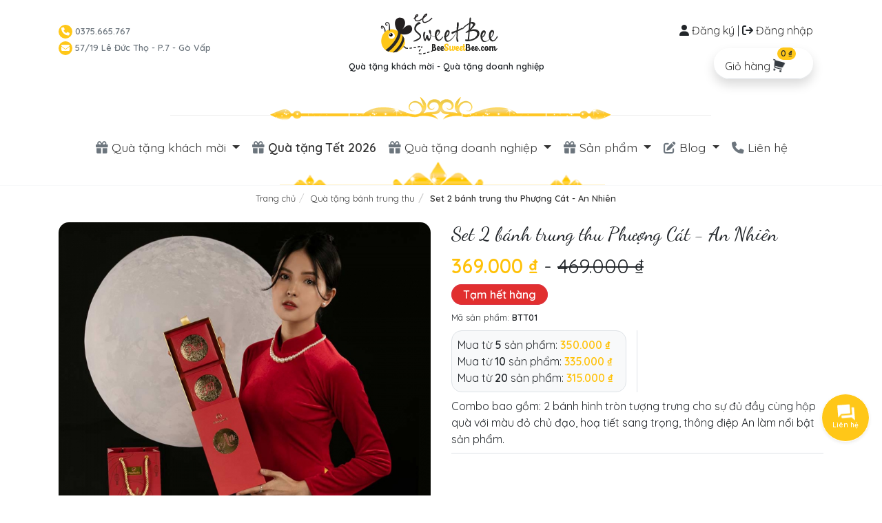

--- FILE ---
content_type: text/html; charset=UTF-8
request_url: https://beesweetbee.com/set-2-banh-trung-thu-phuong-cat-an-nhien-q27.html
body_size: 16491
content:
<!doctype html>
<html>

<head>
    <!-- Required meta tags -->
    <meta charset="UTF-8">
    <meta http-equiv="X-UA-Compatible" content="IE=edge">
    <meta name="viewport" content="width=device-width, initial-scale=1">
    <link type="image/png" href="/img/favicon.png" rel="icon" />
	<meta name='dmca-site-verification' content='VVZ6eVB1UmZ4RlVwMm5EWTZ2eTBldz090' />
    <!--  <meta name="msvalidate.01" content="D83A836552790BAAB8A87BC2EBC15BDC" /> -->
    <!-- Facebook -->
	<meta http-equiv="Content-Security-Policy" content="upgrade-insecure-requests">
            <meta property="og:url" content="https://beesweetbee.com/set-2-banh-trung-thu-phuong-cat-an-nhien-q27.html" />
    	<meta name="p:domain_verify" content="b55f4e9df3ba95335ea7fda89a925818"/>
    <meta property="og:type" content="website" />
    <meta property="og:title" content="Set 2 bánh trung thu Phượng Cát - An Nhiên" />
    <meta property="og:description" content="Combo bao gồm: 2 bánh hình tròn tượng trưng cho sự đủ đầy cùng hộp quà với màu đỏ chủ đạo, hoạ tiết sang trọng, thông điệp An làm nổi bật sản phẩm." />
    <meta property="og:image" content="https://beesweetbee.com/upload/product-img/lg/2022/07/2022-07-578d8f3826b00e4a133ac0a0f22dcf40-16b18ec83287da5075802fc097e31538.jpg" />
    <!-- <meta property="fb:app_id" content="377622952797038" /> -->
    <link rel="preconnect" href="https://fonts.googleapis.com">
    <link rel="preconnect" href="https://fonts.gstatic.com" crossorigin>
    <link href="https://fonts.googleapis.com/css2?family=Dancing+Script&family=Quicksand:wght@400;500;600&display=swap" rel="stylesheet">

    <meta name="csrf-param" content="_csrf-frontend-bsb">
<meta name="csrf-token" content="Cq82qOGNYauQBygm2S3oUBctosreLCYfp2kQdDGJNTA742bku-8OxtxvQWm0QLsHRUH3u6Z6QHH4H1EhCOZ_fw==">
    <title>Set 2 bánh trung thu Phượng Cát - An Nhiên</title>
    <meta name="keywords" content="Set 2 bánh trung thu Phượng Cát - An Nhiên" />
    <meta name="description" content="Combo bao gồm: 2 bánh hình tròn tượng trưng cho sự đủ đầy cùng hộp quà với màu đỏ chủ đạo, hoạ tiết sang trọng, thông điệp An làm nổi bật sản phẩm." />

    <link href="https://beesweetbee.com/set-2-banh-trung-thu-phuong-cat-an-nhien-q27.html" rel="canonical">
<link href="https://cdnjs.cloudflare.com/ajax/libs/animate.css/4.1.1/animate.min.css" rel="stylesheet">
<link href="/assets/css-compress/5035c400f0d14017af7f72a88425abd0.css?v=1769300315" rel="stylesheet">
<script>window.rating_b55ca96c={"showCaption":false,"size":"xs","displayOnly":true,"starCaptions":{"1":"1 sao","2":"2 sao","3":"3 sao","4":"4 sao","5":"5 sao"},"language":"vi","theme":"krajee-svg"};
window.rating_065f38d1={"size":"md","step":1,"showClear":false,"value":null,"showCaption":false,"starCaptions":{"1":"1 sao","2":"2 sao","3":"3 sao","4":"4 sao","5":"5 sao"},"language":"en","theme":"krajee-svg"};</script>	            <!-- Google Tag Manager -->
            <script>(function (w, d, s, l, i) {
                    w[l] = w[l] || [];
                    w[l].push({'gtm.start':
                                new Date().getTime(), event: 'gtm.js'});
                    var f = d.getElementsByTagName(s)[0],
                            j = d.createElement(s), dl = l != 'dataLayer' ? '&l=' + l : '';
                    j.async = true;
                    j.src =
                            'https://www.googletagmanager.com/gtm.js?id=' + i + dl;
                    f.parentNode.insertBefore(j, f);
                })(window, document, 'script', 'dataLayer', 'GTM-MZB5Q95');</script>
            <!-- End Google Tag Manager -->
            </head>

<body>
            <!-- Google Tag Manager (noscript) -->
            <noscript><iframe src="https://www.googletagmanager.com/ns.html?id=GTM-MZB5Q95"
                              height="0" width="0" style="display:none;visibility:hidden"></iframe></noscript>
            <!-- End Google Tag Manager (noscript) -->
						
			
			
			
						
    <div id="wrapper" class="">
        <div class="section general-bg border-2px border-bottom border-light">
    <header class="blog-header py-3 container-lg container-fluid-xs  d-none d-md-block">
        <div class="row">

            <div class="col-md-4 col-sm-5 col-lg-4 col-4 pt-3 d-none d-md-block">
                <a class="text-muted font-weight-bold" href="tel:0375665767">
                    <span class="badge badge-warning badge-pill font-weight-bold p-1">
                        <i class="fa-solid fa-phone text-white"></i>
                    </span>
                    <small class="font-weight-bold">0375.665.767</small><br />
                </a>
                <a class="text-muted" href="#">
                    <span class="badge badge-warning badge-pill font-weight-bold p-1">
                        <i class="fa-solid fa-envelope text-white"></i>
                    </span>
                    <small class="font-weight-bold">57/19 Lê Đức Thọ - P.7 - Gò Vấp</small>
                </a>
            </div>
            <div class="col-sm-12 col-lg-4 col-4 col-md-4 text-center">
                <a href="/"><img width="200" height="67" src="https://beesweetbee.com/img/logo.png" class="img-fluid" /></a><br />
                <p class="pl-3"><small class=" font-weight-bold">Quà tặng khách mời - Quà tặng doanh nghiệp</small>
                </p>
            </div>

            <div class="col-md-4 d-none d-md-block text-right pt-3">
                <div id="cart-shortcut" data-pjax-container="" data-pjax-timeout="1000">  <div class="container mb-0">
     <div class="row">
                      <div class="d-none d-md-block col-md-12 text-right mb-1 position-relative">
                 <i class="fa-solid fa-user"></i>
                 <a href="/user/register" data-pjax="0">Đăng ký</a> |
                 <i class="fa-solid fa-sign-out"></i> <a data-pjax="0" href="/user/security/login">Đăng nhập</a>
             </div>

                  <div class="col-md-12 d-none d-md-block text-right mb-1 mt-4 position-relative">


             <a title="Chi tiết giỏ hàng" data-pjax="0" href="/gio-hang-cua-ban.html" class="rounded-pill border-bottom bg-white shadow pt-3 pb-2 px-3 pull-bs-canvas-right">
                 Giỏ hàng <div class="position-relative d-inline mr-4 text-left">
                     <i class="animate__animated animate__swing animate__infinite fa-solid fa-shopping-cart text-dark"></i>
                     <span class="cart-count badge rounded badge-warning"><b>0 ₫</b></span>
                 </div>

             </a>

         </div>
         </a>
     </div>
 </div></div>

            </div>
        </div>

    </header>
    <div class="container-fluid-sm container-lg">
        <div class="row">
            <div class="col-12 text-center px-0">
                <img width="800" height="38" src="https://beesweetbee.com/img/menu-separator.png" class=" img-fluid d-none d-md-block mx-auto " />
                <img width="476" height="34" src="https://beesweetbee.com/img/m-menu-separator.png" class=" img-fluid d-block d-md-none mx-auto" />
            </div>
        </div>
        <nav class="navbar navbar-expand-md navbar-light pb-0 pt-3 navbar-inverse justify-content-between" id="d-main-navbar">
            <a href="/" class="d-block d-md-none">
                <img width="200" height="67" src="https://beesweetbee.com/img/logo.png" class=" img-fluid " />
            </a>

            <button class="navbar-toggler" type="button" data-toggle="collapse" data-target="#main-navbar-collapse" aria-controls="navbarNavAltMarkup" aria-expanded="false" aria-label="Toggle navigation">
                <span class="navbar-toggler-icon"></span>
            </button>

            <div class="collapse navbar-collapse justify-content-center" id="main-navbar-collapse">
                <div class="dropdown-divider mt-4"></div>
                <ul class="navbar-nav">
            
                    <li class="nav-item dropdown position-static">
                        <a class="nav-link dropdown-toggle pr-2 py-2" href="#" id="navbarDropdown" role="button" data-toggle="dropdown" aria-haspopup="true" aria-expanded="false">
                            <i class="fa-solid fa-gift text-muted"></i> Quà tặng khách mời
                        </a>

                        <div class="dropdown-menu mt-0 w-100 p-3 shadow-sm rounded
                                         border-outline-success" aria-labelledby="navbarDropdown">

                            <div class="row">
								<div class="col-md-4 mb-3">
                                    <a href="/qua-tang-khach-moi-dam-cuoi-qc2.html"><i class="fas fa-caret-right"></i> Quà tặng khách mời đám cưới</a>
                                </div>
                                <div class="col-md-4 mb-3">
                                    <a href="/qua-tang-khach-moi-thoi-noi-qua-tang-khach-moi-sinh-nhat-qc15.html"><i class="fas fa-caret-right"></i> Quà tặng khách mời thôi nôi / sinh nhật</a>
                                </div>
                                <div class="col-md-4 mb-3">
                                    <a href="/qua-tang-khach-moi-hoi-nghi-qc3.html">
                                        <i class="fas fa-caret-right"></i> Quà tặng khách mời hội nghị
                                    </a>
                                </div>
                                <div class="col-md-4 mb-3">
                                    <a href="/qua-tang-khach-moi-nhan-vien-tiec-tat-nien-qc22.html">
                                        <i class="fas fa-caret-right"></i> Quà tặng khách mời tiệc tất niên
                                    </a>
                                </div>
                            </div>
                        </div>

                    </li>

                    <!--<li class="nav-item dropdown position-static">
                        <a class="nav-link dropdown-toggle pr-2 py-2" href="#" id="navbarDropdown" role="button" data-toggle="dropdown" aria-haspopup="true" aria-expanded="false">
                            <i class="fa-solid fa-gift text-muted"></i> Quà tặng dịp lễ
                        </a>

                        <div class="dropdown-menu mt-0 w-100 p-3 shadow-sm rounded
                                         border-outline-success" aria-labelledby="navbarDropdown">

                            <div class="row">
								<div class="col-md-4 mb-3">
                                    <a href="/qua-tang-thay-co-ngay-20-11-qc21.html"><i class="fas fa-caret-right"></i> Quà tặng thầy cô ngày 20/11</a>
                                </div>
                                <div class="col-md-4 mb-3">
                                    <a href="/qua-tang-ngay-phu-nu-viet-nam-20-10-qc20.html"><i class="fas fa-caret-right"></i> Quà tặng ngày Phụ Nữ Việt Nam 20/10</a>
                                </div>
                                <div class="col-md-4 mb-3">
                                    <a href="/qua-tang-ngay-quoc-te-phu-nu-8-3-qc18.html">
                                        <i class="fas fa-caret-right"></i> Quà tặng ngày Quốc Tế Phụ Nữ 8/3
                                    </a>
                                </div>
                                <div class="col-md-4 mb-3">
                                    <a href="https://beesweetbee.com/qua-tang-tet-am-lich-qc19.html">
                                        <i class="fas fa-caret-right"></i> Quà tặng Tết
                                    </a>
                                </div>

                                <div class="col-md-4 mb-3">
                                    <a href="/qua-tang-banh-trung-thu-qc11.html">
                                        <i class="fas fa-caret-right"></i> Quà tặng Trung Thu
                                    </a>
                                </div>

                            </div>
                        </div>

                    </li>-->
					
					
					<li class="nav-item">
                        <a class="nav-link active pr-2 py-2 font-weight-bold" href="https://beesweetbee.com/set-qua-tang-tet.html" role="tab">
                            <i class="fa-solid fa-gift text-muted"></i> Quà tặng Tết 2026
                        </a>
                    </li>
					
					
					
					<li class="nav-item dropdown position-static">
                        <a class="nav-link dropdown-toggle pr-2 py-2" href="#" id="navbarDropdown" role="button" data-toggle="dropdown" aria-haspopup="true" aria-expanded="false">
                            <i class="fa-solid fa-gift text-muted"></i> Quà tặng doanh nghiệp
                        </a>

                        <div class="dropdown-menu mt-0 w-100 p-3 shadow-sm rounded
                                         border-outline-success" aria-labelledby="navbarDropdown">

                            <div class="row">
								<div class="col-md-4 mb-3">
                                    <a href="/giftset-set-qua-tang-doanh-nghiep-qc25.html"><i class="fas fa-caret-right"></i> Giftset - Set quà tặng</a>
                                </div>
                                <div class="col-md-4 mb-3">
                                    <a href="/qua-tang-so-tay-doanh-nghiep-qc26.html"><i class="fas fa-caret-right"></i> Sổ tay</a>
                                </div>
                                <div class="col-md-4 mb-3">
                                    <a href="/qua-tang-ly-coc-giu-nhiet-qc27.html">
                                        <i class="fas fa-caret-right"></i> Ly / Cốc giữ nhiệt
                                    </a>
                                </div>
                                <div class="col-md-4 mb-3">
                                    <a href="/qua-tang-o-du-gap-gon-cho-doanh-nghiep-qc28.html">
                                        <i class="fas fa-caret-right"></i> Ô / Dù gấp gọn
                                    </a>
                                </div>

                                <div class="col-md-4 mb-3">
                                    <a href="/qua-tang-balo-tui-xach-cho-doanh-nghiep-qc29.html">
                                        <i class="fas fa-caret-right"></i> Balo / Túi xách
                                    </a>
                                </div>

                            </div>
                        </div>

                    </li>


                    <li class="nav-item dropdown position-static">
                        <a class="nav-link dropdown-toggle pr-2 py-2" href="#" id="navbarDropdown" role="button" data-toggle="dropdown" aria-haspopup="true" aria-expanded="false">
                            <i class="fa-solid fa-gift text-muted"></i> Sản phẩm
                        </a>

                        <div class="dropdown-menu mt-0 w-100 p-3 shadow-sm rounded
                                         border-outline-success" aria-labelledby="navbarDropdown">

                            <div class="row">
                                <div class="col-md-4 mb-3">
                                    <a href="/qua-tang-mat-ong-qc6.html"><i class="fas fa-caret-right"></i> Quà tặng mật ong</a>
                                </div>
                                <div class="col-md-4 mb-3">
                                    <a href="/qua-tang-tra-hoa-qc7.html">
                                        <i class="fas fa-caret-right"></i> Quà tặng trà hoa
                                    </a>
                                </div>
                                <div class="col-md-4 mb-3">
                                    <a href="/qua-tang-chocolate-qc8.html">
                                        <i class="fas fa-caret-right"></i> Quà tặng chocolate
                                    </a>
                                </div>
                                <div class="col-md-4 mb-3">
                                    <a href="/qua-tang-nen-thom-qc9.html">
                                        <i class="fas fa-caret-right"></i> Quà tặng nến thơm
                                    </a>
                                </div>
                                <div class="col-md-4 mb-3">
                                    <a href="/qua-tang-tui-thom-sap-thom-qc10.html">
                                        <i class="fas fa-caret-right"></i> Quà tặng túi thơm - sáp thơm
                                    </a>
                                </div>
								
								<div class="col-md-4 mb-3">
                                    <a href="/qua-tang-banh-keo-qc14.html">
                                        <i class="fas fa-caret-right"></i> Quà tặng bánh/kẹo
                                    </a>
                                </div>

                                <div class="col-md-4 mb-3">
                                    <a href="/qua-tang-khac-qc13.html">
                                        <i class="fas fa-caret-right"></i> Quà tặng khác
                                    </a>
                                </div>
								
								<div class="col-md-4 mb-3">
                                    <a href="/qua-tang-khac-qc12.html">
                                        <i class="fas fa-caret-right"></i> Quà tặng theo set
                                    </a>
                                </div>

                            </div>
                        </div>

                    </li>
					
					<li class="nav-item dropdown position-static">
                        <a class="nav-link dropdown-toggle pr-2 py-2" href="#" id="navbarDropdown" role="button" data-toggle="dropdown" aria-haspopup="true" aria-expanded="false">
                            <i class="fa-solid fa-edit text-muted"></i> Blog
                        </a>

                        <div class="dropdown-menu mt-0 w-100 p-3 shadow-sm rounded
                                         border-outline-success" aria-labelledby="navbarDropdown">

                            <div class="row">
								<div class="col-md-4 mb-3">
                                    <a href="/qua-tang-khach-moi-dam-cuoi-c2"><i class="fas fa-caret-right"></i> Blog cưới</a>
                                </div>
                                <div class="col-md-4 mb-3">
                                    <a href="/lua-chon-qua-tang-doanh-nghiep-c3"><i class="fas fa-caret-right"></i> Quà tặng doanh nghiệp</a>
                                </div>
                                
                            </div>
                        </div>
                    </li>

                    <li class="nav-item">
                        <a class="nav-link active pr-2 py-2" href="/lien-he-beesweetbee-qua-tang-khach-moi.html" role="tab">
                            <i class="fa-solid fa-phone text-muted"></i> Liên hệ
                        </a>
                    </li>

                </ul>

            </div>
        </nav>
        <div class="row">
            <div class="col-12 text-center px-0">
                <img width="476" height="34" alt="Separator" src="https://beesweetbee.com/img/menu-separator-reverse.png" class=" img-fluid align-bottom" />
            </div>
        </div>
    </div>
</div>        
        <form id="product-add-to-cart-form" action="/set-2-banh-trung-thu-phuong-cat-an-nhien-q27.html" method="post">
<input type="hidden" name="_csrf-frontend-bsb" value="Cq82qOGNYauQBygm2S3oUBctosreLCYfp2kQdDGJNTA742bku-8OxtxvQWm0QLsHRUH3u6Z6QHH4H1EhCOZ_fw==">
<div class="section border-bottom">
    <div class="container mt-2 mb-5 pb-5">
        <div class="row">
            <div class="col-md-12 justify-content-center mb-3">
                                <div class="">
                    <ol class="breadcrumb page-title-breadcrumb-ul pl-0 mb-0  justify-content-center  py-2 rounded-bottom" itemscope itemtype="http://schema.org/BreadcrumbList"><li itemprop="itemListElement" itemscope itemtype="http://schema.org/ListItem"><a href="/" itemprop="item"><span itemprop="name">Trang chủ</span></a><meta itemprop="position" content="1" /></li><li itemprop="itemListElement" itemscope itemtype="http://schema.org/ListItem"><a href="/qua-tang-banh-trung-thu-qc11.html" itemprop="item"><span itemprop="name">Quà tặng bánh trung thu</span></a><meta itemprop="position" content="2" /></li><li itemprop="itemListElement" itemscope itemtype="http://schema.org/ListItem"><a itemprop="item"><span itemprop="name">Set 2 bánh trung thu Phượng Cát - An Nhiên</span></a><meta itemprop="position" content="3" /></li></ol>                </div>
            </div>
            <div class="col-md-6">
                <div id="productCarousel" class="carousel slide sticky-top" data-ride="carousel" data-interval="false">
    <!-- slides -->
    <div class="carousel-inner rounded">
                    <div class="carousel-item active">
                <img width="800" height="800" class="img-fluid" src="https://beesweetbee.com/upload/product-img/md/2022/07/2022-07-578d8f3826b00e4a133ac0a0f22dcf40-16b18ec83287da5075802fc097e31538.jpg" alt="Set 2 bánh trung thu Phượng Cát - An Nhiên" />
            </div>
                                <div class="carousel-item">
                    <img width="700" height="700" class="lazyload img-fluid" data-src="https://beesweetbee.com/upload/product-img/md/2022/07/2022-07-eccbc87e4b5ce2fe28308fd9f2a7baf3-5026e4764056edc0c24499d2bd658ef0.jpg" alt="" />
                </div>
                        <div class="carousel-item">
                    <img width="700" height="700" class="lazyload img-fluid" data-src="https://beesweetbee.com/upload/product-img/md/2022/07/2022-07-a87ff679a2f3e71d9181a67b7542122c-a72e150ad541892bfc901746777fceb6.jpg" alt="" />
                </div>
                        <div class="carousel-item">
                    <img width="700" height="700" class="lazyload img-fluid" data-src="https://beesweetbee.com/upload/product-img/md/2022/07/2022-07-e4da3b7fbbce2345d7772b0674a318d5-a72e150ad541892bfc901746777fceb6.jpg" alt="" />
                </div>
                        <div class="carousel-item">
                    <img width="700" height="700" class="lazyload img-fluid" data-src="https://beesweetbee.com/upload/product-img/md/2022/07/2022-07-1679091c5a880faf6fb5e6087eb1b2dc-e09f816ae385bb58307c51cdc80cef84.jpg" alt="" />
                </div>
                        <div class="carousel-item">
                    <img width="700" height="700" class="lazyload img-fluid" data-src="https://beesweetbee.com/upload/product-img/md/2022/07/2022-07-8f14e45fceea167a5a36dedd4bea2543-e09f816ae385bb58307c51cdc80cef84.jpg" alt="" />
                </div>
        
    </div>
    <ol class="carousel-indicators list-inline">
                    <li class="list-inline-item active">
                <a id="carousel-selector-0" class="selected" data-slide-to="0" data-target="#productCarousel">
                    <img width="100" height="100" class="lazyload img-fluid" data-src="https://beesweetbee.com/upload/product-img/exsm/2022/07/2022-07-578d8f3826b00e4a133ac0a0f22dcf40-16b18ec83287da5075802fc097e31538.jpg" alt="Set 2 bánh trung thu Phượng Cát - An Nhiên" />
                </a>
            </li>
                                <li class="list-inline-item">
                    <a id="carousel-selector-1" data-slide-to="1" data-target="#productCarousel">
                        <img width="100" height="100" class="lazyload img-fluid" data-src="https://beesweetbee.com/upload/product-img/exsm/2022/07/2022-07-eccbc87e4b5ce2fe28308fd9f2a7baf3-5026e4764056edc0c24499d2bd658ef0.jpg" alt="" />
                    </a>
                </li>
                        <li class="list-inline-item">
                    <a id="carousel-selector-2" data-slide-to="2" data-target="#productCarousel">
                        <img width="100" height="100" class="lazyload img-fluid" data-src="https://beesweetbee.com/upload/product-img/exsm/2022/07/2022-07-a87ff679a2f3e71d9181a67b7542122c-a72e150ad541892bfc901746777fceb6.jpg" alt="" />
                    </a>
                </li>
                        <li class="list-inline-item">
                    <a id="carousel-selector-3" data-slide-to="3" data-target="#productCarousel">
                        <img width="100" height="100" class="lazyload img-fluid" data-src="https://beesweetbee.com/upload/product-img/exsm/2022/07/2022-07-e4da3b7fbbce2345d7772b0674a318d5-a72e150ad541892bfc901746777fceb6.jpg" alt="" />
                    </a>
                </li>
                        <li class="list-inline-item">
                    <a id="carousel-selector-4" data-slide-to="4" data-target="#productCarousel">
                        <img width="100" height="100" class="lazyload img-fluid" data-src="https://beesweetbee.com/upload/product-img/exsm/2022/07/2022-07-1679091c5a880faf6fb5e6087eb1b2dc-e09f816ae385bb58307c51cdc80cef84.jpg" alt="" />
                    </a>
                </li>
                        <li class="list-inline-item">
                    <a id="carousel-selector-5" data-slide-to="5" data-target="#productCarousel">
                        <img width="100" height="100" class="lazyload img-fluid" data-src="https://beesweetbee.com/upload/product-img/exsm/2022/07/2022-07-8f14e45fceea167a5a36dedd4bea2543-e09f816ae385bb58307c51cdc80cef84.jpg" alt="" />
                    </a>
                </li>
        
    </ol>
</div>            </div>

            <div class="col-md-6">
                <div class="sticky-top">


                    <h1 class="display-7 sign-font">Set 2 bánh trung thu Phượng Cát - An Nhiên</h1>


                    <p class="display-7 mb-1">
    <span class="font-weight-bold text-warning ">369.000 ₫</span> - <span class="price-old">469.000 ₫</span>
</p>

<p class="my-2"><span class="my-3 bg-danger text-white border rounded-pill border-danger py-1 px-3 font-weight-bold text ">Tạm hết hàng</span></p>
                    <p class="mb-2"><small>Mã sản phẩm: <b>BTT01</b></small></p>


                    <div class="row align-items-center">
                        <div class="col-lg-6 border-right">
                                <div class="p-2 border bg-light rounded">
                    <p class="mb-0">Mua từ <b>5</b> sản phẩm: <span class="font-weight-bold text-warning">
                    350.000 ₫ </span>
            </p>

                    <p class="mb-0">Mua từ <b>10</b> sản phẩm: <span class="font-weight-bold text-warning">
                    335.000 ₫ </span>
            </p>

                    <p class="mb-0">Mua từ <b>20</b> sản phẩm: <span class="font-weight-bold text-warning">
                    315.000 ₫ </span>
            </p>

            </div>
                        </div>
                        <div class="col-lg-6 v-100">
                                                    </div>

                    </div>


                    <p class="border-bottom pb-2 mt-2">Combo bao gồm: 2 bánh hình tròn tượng trưng cho sự đủ đầy cùng hộp quà với màu đỏ chủ đạo, hoạ tiết sang trọng, thông điệp An làm nổi bật sản phẩm.</p>

                                        


                    
                    
                    


                </div>
            </div>


        </div>
    </div>

</div> <!-- product main -->

</form>

<div class="section blog-content">
    <div class="container mt-5 py-5">
        <div class="row">
            <div class="col-lg-8">
                <p class="h2 mb-3 text-left sign-font text-lg">Mô tả</p>
                <div class="blog-content-block">
                    <p dir="ltr">Tết Trung Thu là Tết của thiếu nhi, và cũng là Tết Đoàn Viên. Là ngày mà ai đi xa cũng muốn quay về, tề tựu bên gia đình, uống trà, thưởng bánh, ngắm trăng, ngắm nhìn con cháu nô đùa quanh xóm. Gác lại những bề bộn lo toan, lòng người bình yên, tâm hồn thư thái. “Tết trung thu - Tết của tình thân, nơi mà mọi người sum vầy bên gia đình dưới ánh trăng tròn, bên ấm trà cùng chiếc bánh Trung thu để tỏ lòng hiếu kính với ông bà, cha mẹ. Chính vì lẽ đó, Phượng Cát An Nhiên ra đời với mong muốn giữ được những cảm xúc yêu thương đong đầy trong từng chiếc bánh của mình”</p>

<p dir="ltr">&nbsp;</p>

<p>&nbsp;</p>

<p dir="ltr" style="text-align: center;">Thông điệp <strong>AN</strong> nổi bật&nbsp;</p>

<p dir="ltr" style="text-align: center;">“Xin chúc Người một chữ An</p>

<p dir="ltr" style="text-align: center;">An Nhiên, An Ấm, An Khang, An Lành</p>

<p dir="ltr" style="text-align: center;">Mong đời Người mãi Bình An</p>

<p dir="ltr" style="text-align: center;">Thu qua, thu đến, đời đời Thịnh An.”</p>

<p dir="ltr">&nbsp;</p>

<p dir="ltr">Trao bánh An Nhiên - ấm tình đoàn viên</p>

<p dir="ltr">Lấy cảm hứng từ ánh trăng rực rỡ đêm rằm, set quà tặng Phượng Cát An Nhiên với tone màu đỏ vàng chủ đạo kết hợp cùng hoạ tiết lồng đèn, áng mây, mặt trăng tượng trưng cho sự đẳng cấp và may mắn. Từng chiếc bánh với hình tròn tượng trưng cho sự đủ đầy, nguyên liệu quý hiếm, tốt cho sức khoẻ được tuyển chọn để tạo nên một món quà mang hương vị tuyệt vời, mong muốn gửi gắm thành ý đến người nhận</p>

<p dir="ltr">&nbsp;</p>

<p dir="ltr">&nbsp;</p>

<p dir="ltr">&nbsp;</p>

<div dir="ltr">
<table class="table table-border">
	<tbody>
		<tr>
			<td>
			<p dir="ltr">Tên sản phẩm</p>
			</td>
			<td>
			<p dir="ltr">Thành phần</p>
			</td>
			<td>
			<p dir="ltr">Khối lượng</p>
			</td>
			<td>
			<p dir="ltr">Hạn sử dụng</p>
			</td>
		</tr>
		<tr>
			<td>
			<p dir="ltr"><strong>Thập cẩm Jambon xá xíu thượng hạng</strong></p>

			<p dir="ltr"><strong>(Mixed special Jambon and charsiu with salted egg yolk)</strong></p>

			<p dir="ltr">&nbsp;</p>
			</td>
			<td>
			<p dir="ltr">Jambon (20%), trứng vịt muối (6,5-13%), xá xíu (12%), bột mì (8%), bột nếp (6%), đường tinh luyện, lạp xưởng, trứng gà, mứt gừng, mứt bí, mứt chanh, mứt sen Huế, hạt dưa, hạt điều, mè trắng, mỡ heo, dầu oliu, dầu đậu nành, dầu mè, rượu, ngũ vị hương, muối i-ốt, calcium&nbsp; propionate.</p>
			</td>
			<td>
			<p dir="ltr">150g (1 trứng)</p>
			</td>
			<td>
			<p dir="ltr">45 ngày</p>
			</td>
		</tr>
		<tr>
			<td>
			<p dir="ltr"><strong>Chocolate Cam Navel Đông trùng hạ thảo&nbsp;</strong></p>

			<p dir="ltr"><strong>(Cordyceps ,Chocolate and Navel Orange)</strong></p>
			</td>
			<td>
			<p dir="ltr">Hạt sen tươi (40%), chocolate (12%), Đông trùng hạ thảo thượng hạng (6%), cam&nbsp; Navel Úc (8%), bột mì (8%), bột nếp (6%), dầu thực vật (8%), đường tinh luyện (8%), mạch nha, calcium&nbsp; propionate.</p>
			</td>
			<td>
			<p dir="ltr">150g&nbsp;</p>
			</td>
			<td>
			<p dir="ltr">45 ngày</p>
			</td>
		</tr>
	</tbody>
</table>
</div>

<p>&nbsp;</p>

<p dir="ltr"><strong>Lý do nên chọn bánh trung thu Phượng Cát:</strong></p>

<p dir="ltr">​​✅ Nhân bánh cao cấp thượng hạng với Vi cá mập (Dành cho vua chúa); Yến tươi (sản vật biển quý giá); Đông trùng hạ thảo (Dược liệu quý hiếm) , Saffron Tây Á (Vàng đỏ Tây Á); Trà Xanh matcha (Tinh hoa nhật bản)<br />
​​✅Được phối trộn tỉ mỉ tinh tế từ nghệ nhân bánh Trung thu với hơn 30 năm kinh nghiệm cho vị đậm đà truyền thống theo thời gian.<br />
✅ Bánh tươi mới, ít ngọt có sử dụng đường ăn kiêng isomalt vì sức khỏe người tiêu dùng (Bánh chuẩn tươi, sản xuất nóng hổi theo đơn đặt hàng, không sản xuất sẵn để trữ đông)<br />
✅ Đạt các chứng chỉ ISO 9001:2015, HACCP.<br />
✅ Được phát triển bởi các nhà khoa học Đại Học Nông Lâm.<br />
✅ Sản phẩm được thiết kế hộp với hình dáng cuốn sách đẳng cấp, thể hiện sự tinh tế thay lời tri ân.</p>

<p>&nbsp;</p>

<p dir="ltr"><strong>Lưu ý:</strong></p>

<p dir="ltr">☑️ Bảo quản ở&nbsp; nhiệt độ phòng mát mẻ, tránh ánh nắng mặt trời chiếu trực tiếp vào bánh (tránh hiện tượng sốc nhiệt ở thực phẩm)<br />
☑️ Bánh sau khi mở bao bì nên dùng liền; nếu chưa dùng hết đặt bánh vào trong đế nhựa và bỏ vô bao bì gấp miệng bao bì lại. Tránh để ngoài không khí sẽ làm khô bánh; mất vị tươi ngon<br />
☑️ Khi ship hàng đi xa: “Hàng dễ vỡ, xin nhẹ tay” in trên các thùng bánh</p>

<p dir="ltr">Phượng Cát An Nhiên sẽ giúp bạn bày tỏ lời chúc Trung thu trọn vẹn bình an, để đêm trăng sum vầy thêm hạnh phúc, để bạn thấy an yên và thêm yêu cuộc sống.&nbsp;</p>
                    <hr class="pt-5 mt-5" />
                </div>
                <div style="overflow:hidden;">
                    <div class="px-4 py-4 bg-light rounded border">
                        <div class="row rounded">
                            <div class="col-md-12">
                            <form id="rating-form" action="review/client-submit" method="POST">
<input type="hidden" name="_csrf-frontend-bsb" value="Cq82qOGNYauQBygm2S3oUBctosreLCYfp2kQdDGJNTA742bku-8OxtxvQWm0QLsHRUH3u6Z6QHH4H1EhCOZ_fw==">                                                        <span class="h2 mb-3 text-left sign-font text-lg">
                                Đánh giá:
                            </span>
                            <span class="float-right font-weight"> 
                                <b></b>&#9734; | 0 đánh giá
                                <input type="text" id="w0" class="rating-loading" name="reviewSum" disabled data-krajee-rating="rating_b55ca96c">                            </span>
                            
                            <hr />
                                <div class="row">
                                    <div class="col-md-4">
                                    <div class="form-group field-reviews-rating required">
<label for="reviews-rating">Đánh giá</label>
<input type="text" id="reviews-rating" class="form-control rating-loading" name="Reviews[rating]" aria-required="true" data-krajee-rating="rating_065f38d1">

<div class="invalid-feedback"></div>
</div>                                    
                                    </div>
                                    <div class="col-md-5">
                                        <div class="form-group field-reviews-review">
<label for="reviews-review">Viết đánh giá</label>
<textarea id="reviews-review" class="form-control form-control-sm mb-0" name="Reviews[review]"></textarea>

<div class="invalid-feedback"></div>
</div>                                        
                                    </div> 
                                    <div class="col-md-3">
                                    
                                        <label class="d-none d-md-block" for="">&nbsp;</label>    
                                        <button type="submit" class="btn btn-primary btn-block btn-md text-white" disabled="disabled"  id="review-submit-btn">
                                                    <span id="review-submit-btn-text">Gửi đánh giá</span>
                                                    
                                                    <div class="text-white spinner-border spinner-border-sm d-none" id="review-submit-spinner" role="status">
                                                        <span class="sr-only text-white">Loading...</span>
                                                    </div>
                                                </button>
                                                <span class="text-primary font-italic"><small>(Cần đăng nhập)</small></span>                                                
                                    </div>
                                    <div class="form-group field-reviews-type">

<input type="hidden" id="reviews-type" class="form-control" name="Reviews[type]" value="Product">

<div class="invalid-feedback"></div>
</div>                                    <div class="form-group field-reviews-p_id required">

<input type="hidden" id="reviews-p_id" class="form-control" name="Reviews[p_id]" value="27">

<div class="invalid-feedback"></div>
</div>                                    <div class="form-group field-reviews-id">

<input type="hidden" id="reviews-id" class="form-control" name="Reviews[id]">

<div class="invalid-feedback"></div>
</div>                                    <div class="col-md-12" id="rating-message"></div>
                                    <div class="col-md-12"><hr /></div>
                                </div>
                                </form>                            </div>
                        </div>

                                                                    </div>
                </div>

 
                <div class="product-detail-related-product mt-5">
                    <p class="h2 mb-3 text-left sign-font text-lg">Có thể bạn thích:</p>
                                        <div class="row product-types product-types- mt-3">
                        


                    </div>
                </div>
            </div>
            <div class="col-lg-4">
                <div class="sidebar-block">
                                        <h3 class="sign-font text-center">Quà tặng hot</h3>
                    <img width="190" height="14" data-src="https://beesweetbee.com/img/block-separator.png" class="img-fluid mx-auto mb-2 d-block lazyload">

                                                <div class=" product-hot position-relative mt-5">
                                <div class="border p-4 rounded  border-warning border-2">
                                    <a href="/qua-tang-mat-ong-hu-vuong-55ml-trang-tri-giay-kraft-boc-nap-lo-q7.html"><img data-src="https://beesweetbee.com/upload/product-img/md/2023/12/2023-12-307fc679865e4197b0a1489a685b0a04-dd64d895fbd3e2ceb8480f9f659208c8.jpg" class="img-fluid rounded lazyload" />
                                    </a><div class="product-type-each-separator-wrap-top bg-white p-1">
                                        
											<img width="118" height="26" data-src="https://beesweetbee.com/img/event-shape.png" class="img-fluid lazyload product-types-each-top-separator" />
										
									</div>
                                    <div class="product-type-each-separator-wrap-bot bg-white p-1">
                                        <img width="118" height="26" data-src="https://beesweetbee.com/img/event-shape-1.png" class="img-fluid lazyload product-types-each-top-separator" />
                                    </div>
                                    <h3 class="text-center sign-font mt-3 display-8 product-types-each-title">Quà tặng mật ong hũ vuông 55ml + Trang trí giấy kraft bọc nắp lọ</h3>
                                    <p class="text-center display-8 mb-1">
                                                                                    <span class="font-weight-bold ">27.800 ₫</span> - <span class="price-old">34.000 ₫</span>
                                                                            </p>
                                    <p class="text-center"><a class="btn btn-sm border-2 px-3 rounded border-warning " href="/qua-tang-mat-ong-hu-vuong-55ml-trang-tri-giay-kraft-boc-nap-lo-q7.html">Xem sản phẩm &raquo;</a></p>
                                </div>
                            </div>
                                                <div class=" product-hot position-relative mt-5">
                                <div class="border p-4 rounded  border-warning border-2">
                                    <a href="/qua-tang-nen-tru-thap-q21.html"><img data-src="https://beesweetbee.com/upload/product-img/md/2022/10/2022-10-10287a956ae875616a422bd822ccd3c6-6cae547a4db4c6fd1fa0fc78b98ee1a4.jpg" class="img-fluid rounded lazyload" />
                                    </a><div class="product-type-each-separator-wrap-top bg-white p-1">
                                        
											<img width="118" height="26" data-src="https://beesweetbee.com/img/event-shape.png" class="img-fluid lazyload product-types-each-top-separator" />
										
									</div>
                                    <div class="product-type-each-separator-wrap-bot bg-white p-1">
                                        <img width="118" height="26" data-src="https://beesweetbee.com/img/event-shape-1.png" class="img-fluid lazyload product-types-each-top-separator" />
                                    </div>
                                    <h3 class="text-center sign-font mt-3 display-8 product-types-each-title">Quà tặng nến trụ thấp</h3>
                                    <p class="text-center display-8 mb-1">
                                                                                    <span class="font-weight-bold ">85.000 ₫</span> - <span class="price-old">100.000 ₫</span>
                                                                            </p>
                                    <p class="text-center"><a class="btn btn-sm border-2 px-3 rounded border-warning " href="/qua-tang-nen-tru-thap-q21.html">Xem sản phẩm &raquo;</a></p>
                                </div>
                            </div>
                                                <div class=" product-hot position-relative mt-5">
                                <div class="border p-4 rounded  border-warning border-2">
                                    <a href="/set-qua-tang-bee-2-q32.html"><img data-src="https://beesweetbee.com/upload/product-img/md/2023/12/2023-12-fab41307ad3d8714e825c540e4bbacd8-de9bfc2fe88407a80b9d65118d59ce8c.jpg" class="img-fluid rounded lazyload" />
                                    </a><div class="product-type-each-separator-wrap-top bg-white p-1">
                                        
											<img width="118" height="26" data-src="https://beesweetbee.com/img/event-shape.png" class="img-fluid lazyload product-types-each-top-separator" />
										
									</div>
                                    <div class="product-type-each-separator-wrap-bot bg-white p-1">
                                        <img width="118" height="26" data-src="https://beesweetbee.com/img/event-shape-1.png" class="img-fluid lazyload product-types-each-top-separator" />
                                    </div>
                                    <h3 class="text-center sign-font mt-3 display-8 product-types-each-title">Set quà tặng Bee II</h3>
                                    <p class="text-center display-8 mb-1">
                                                                                    <span class="font-weight-bold ">120.000 ₫</span>
                                                                            </p>
                                    <p class="text-center"><a class="btn btn-sm border-2 px-3 rounded border-warning " href="/set-qua-tang-bee-2-q32.html">Xem sản phẩm &raquo;</a></p>
                                </div>
                            </div>
                                                <div class=" product-hot position-relative mt-5">
                                <div class="border p-4 rounded  border-warning border-2">
                                    <a href="/qua-tang-ly-ruou-mung-knot-tied-in-tenlogo-50ml-q40.html"><img data-src="https://beesweetbee.com/upload/product-img/md/2022/11/2022-11-4bd6512da0fc67d31802b9f0000472fe-85072d4315c93a3675d5c39389feed2e.jpg" class="img-fluid rounded lazyload" />
                                    </a><div class="product-type-each-separator-wrap-top bg-white p-1">
                                        
											<img width="118" height="26" data-src="https://beesweetbee.com/img/event-shape.png" class="img-fluid lazyload product-types-each-top-separator" />
										
									</div>
                                    <div class="product-type-each-separator-wrap-bot bg-white p-1">
                                        <img width="118" height="26" data-src="https://beesweetbee.com/img/event-shape-1.png" class="img-fluid lazyload product-types-each-top-separator" />
                                    </div>
                                    <h3 class="text-center sign-font mt-3 display-8 product-types-each-title">Quà tặng ly rượu mừng Knot Tied in tên/logo 50ml</h3>
                                    <p class="text-center display-8 mb-1">
                                                                                    <span class="font-weight-bold ">38.600 ₫</span> - <span class="price-old">43.000 ₫</span>
                                                                            </p>
                                    <p class="text-center"><a class="btn btn-sm border-2 px-3 rounded border-warning " href="/qua-tang-ly-ruou-mung-knot-tied-in-tenlogo-50ml-q40.html">Xem sản phẩm &raquo;</a></p>
                                </div>
                            </div>
                                                <div class=" product-hot position-relative mt-5">
                                <div class="border p-4 rounded  border-warning border-2">
                                    <a href="/qua-tang-tra-hoa-hong-nut-go-100ml-q50.html"><img data-src="https://beesweetbee.com/upload/product-img/md/2022/12/2022-12-c81e728d9d4c2f636f067f89cc14862c-601b24da254f8843a1a520feedc252db.jpg" class="img-fluid rounded lazyload" />
                                    </a><div class="product-type-each-separator-wrap-top bg-white p-1">
                                        
											<img width="118" height="26" data-src="https://beesweetbee.com/img/event-shape.png" class="img-fluid lazyload product-types-each-top-separator" />
										
									</div>
                                    <div class="product-type-each-separator-wrap-bot bg-white p-1">
                                        <img width="118" height="26" data-src="https://beesweetbee.com/img/event-shape-1.png" class="img-fluid lazyload product-types-each-top-separator" />
                                    </div>
                                    <h3 class="text-center sign-font mt-3 display-8 product-types-each-title">Quà tặng trà hoa hồng nút gỗ 100ml</h3>
                                    <p class="text-center display-8 mb-1">
                                                                                    <span class="font-weight-bold ">36.800 ₫</span> - <span class="price-old">40.000 ₫</span>
                                                                            </p>
                                    <p class="text-center"><a class="btn btn-sm border-2 px-3 rounded border-warning " href="/qua-tang-tra-hoa-hong-nut-go-100ml-q50.html">Xem sản phẩm &raquo;</a></p>
                                </div>
                            </div>
                                                <div class=" product-hot position-relative mt-5">
                                <div class="border p-4 rounded  border-warning border-2">
                                    <a href="/qua-tang-mat-ong-100ml-trang-tri-giay-kraft-boc-nap-lo-que-go-lay-mat-q51.html"><img data-src="https://beesweetbee.com/upload/product-img/md/2022/12/2022-12-c1a15b40de18090bf595b3e0fad0d166-e456c7f89f93ad4efca711007241c063.jpg" class="img-fluid rounded lazyload" />
                                    </a><div class="product-type-each-separator-wrap-top bg-white p-1">
                                        
											<img width="118" height="26" data-src="https://beesweetbee.com/img/event-shape.png" class="img-fluid lazyload product-types-each-top-separator" />
										
									</div>
                                    <div class="product-type-each-separator-wrap-bot bg-white p-1">
                                        <img width="118" height="26" data-src="https://beesweetbee.com/img/event-shape-1.png" class="img-fluid lazyload product-types-each-top-separator" />
                                    </div>
                                    <h3 class="text-center sign-font mt-3 display-8 product-types-each-title">Quà tặng mật ong 100ml + Trang trí giấy kraft bọc nắp lọ + Que gỗ lấy mật</h3>
                                    <p class="text-center display-8 mb-1">
                                                                                    <span class="font-weight-bold ">38.800 ₫</span> - <span class="price-old">45.000 ₫</span>
                                                                            </p>
                                    <p class="text-center"><a class="btn btn-sm border-2 px-3 rounded border-warning " href="/qua-tang-mat-ong-100ml-trang-tri-giay-kraft-boc-nap-lo-que-go-lay-mat-q51.html">Xem sản phẩm &raquo;</a></p>
                                </div>
                            </div>
                                                <div class=" product-hot position-relative mt-5">
                                <div class="border p-4 rounded  border-warning border-2">
                                    <a href="/qua-tang-mat-ong-hu-luc-giac-85ml-trang-tri-boc-nap-lo-tag-cam-on-que-go-lay-mat-q74.html"><img data-src="https://beesweetbee.com/upload/product-img/md/2023/12/2023-12-c26204fb467f6635712481b8e4ad9d0b-5241f83b89b7b484e47208a7f42d6d9a.jpg" class="img-fluid rounded lazyload" />
                                    </a><div class="product-type-each-separator-wrap-top bg-white p-1">
                                        
											<img width="118" height="26" data-src="https://beesweetbee.com/img/event-shape.png" class="img-fluid lazyload product-types-each-top-separator" />
										
									</div>
                                    <div class="product-type-each-separator-wrap-bot bg-white p-1">
                                        <img width="118" height="26" data-src="https://beesweetbee.com/img/event-shape-1.png" class="img-fluid lazyload product-types-each-top-separator" />
                                    </div>
                                    <h3 class="text-center sign-font mt-3 display-8 product-types-each-title">Quà tặng mật ong hũ lục giác 85ml + Trang trí bọc nắp lọ + Tag cám ơn + Que gỗ lấy mật</h3>
                                    <p class="text-center display-8 mb-1">
                                                                                    <span class="font-weight-bold ">36.800 ₫</span> - <span class="price-old">43.000 ₫</span>
                                                                            </p>
                                    <p class="text-center"><a class="btn btn-sm border-2 px-3 rounded border-warning " href="/qua-tang-mat-ong-hu-luc-giac-85ml-trang-tri-boc-nap-lo-tag-cam-on-que-go-lay-mat-q74.html">Xem sản phẩm &raquo;</a></p>
                                </div>
                            </div>
                                                <div class=" product-hot position-relative mt-5">
                                <div class="border p-4 rounded  border-warning border-2">
                                    <a href="/qua-tang-khach-moi-set-sweet-home-2-vien-chocolate-q75.html"><img data-src="https://beesweetbee.com/upload/product-img/md/2023/12/2023-12-381d22655a0017b60c228e8547ece9ce-a3e823fa7ff092eb1fdfa070efb7008e.jpg" class="img-fluid rounded lazyload" />
                                    </a><div class="product-type-each-separator-wrap-top bg-white p-1">
                                        
											<img width="118" height="26" data-src="https://beesweetbee.com/img/event-shape.png" class="img-fluid lazyload product-types-each-top-separator" />
										
									</div>
                                    <div class="product-type-each-separator-wrap-bot bg-white p-1">
                                        <img width="118" height="26" data-src="https://beesweetbee.com/img/event-shape-1.png" class="img-fluid lazyload product-types-each-top-separator" />
                                    </div>
                                    <h3 class="text-center sign-font mt-3 display-8 product-types-each-title">Quà tặng khách mời set Sweet Home 2 viên chocolate </h3>
                                    <p class="text-center display-8 mb-1">
                                                                                    <span class="font-weight-bold ">9.900 ₫</span> - <span class="price-old">12.000 ₫</span>
                                                                            </p>
                                    <p class="text-center"><a class="btn btn-sm border-2 px-3 rounded border-warning " href="/qua-tang-khach-moi-set-sweet-home-2-vien-chocolate-q75.html">Xem sản phẩm &raquo;</a></p>
                                </div>
                            </div>
                                                <div class=" product-hot position-relative mt-5">
                                <div class="border p-4 rounded  border-warning border-2">
                                    <a href="/set-qua-tang-khach-moi-thoi-noi-khach-moi-sinh-nhat-sweetbee-1-q83.html"><img data-src="https://beesweetbee.com/upload/product-img/md/2024/03/2024-03-aa3b9be2c038ac60a58bf4f104c0e1a0-003436db4eda571a812615e12083d75f.jpg" class="img-fluid rounded lazyload" />
                                    </a><div class="product-type-each-separator-wrap-top bg-white p-1">
                                        
											<img width="118" height="26" data-src="https://beesweetbee.com/img/event-shape.png" class="img-fluid lazyload product-types-each-top-separator" />
										
									</div>
                                    <div class="product-type-each-separator-wrap-bot bg-white p-1">
                                        <img width="118" height="26" data-src="https://beesweetbee.com/img/event-shape-1.png" class="img-fluid lazyload product-types-each-top-separator" />
                                    </div>
                                    <h3 class="text-center sign-font mt-3 display-8 product-types-each-title">Set quà tặng khách mời thôi nôi, khách mời sinh nhật SweetBee 1 (2 viên chocolate)</h3>
                                    <p class="text-center display-8 mb-1">
                                                                                    <span class="font-weight-bold ">15.500 ₫</span> - <span class="price-old">16.500 ₫</span>
                                                                            </p>
                                    <p class="text-center"><a class="btn btn-sm border-2 px-3 rounded border-warning " href="/set-qua-tang-khach-moi-thoi-noi-khach-moi-sinh-nhat-sweetbee-1-q83.html">Xem sản phẩm &raquo;</a></p>
                                </div>
                            </div>
                                                <div class=" product-hot position-relative mt-5">
                                <div class="border p-4 rounded  border-warning border-2">
                                    <a href="/qua-tang-khan-gau-vai-cotton-tuy-chon-theu-logo-50x30cm-q138.html"><img data-src="https://beesweetbee.com/upload/product-img/md/2025/06/2025-06-e4b764afd1f4e56473dcfee699c011a0-5f79d883ea7c9cd42f08e5ca169cd281.jpg" class="img-fluid rounded lazyload" />
                                    </a><div class="product-type-each-separator-wrap-top bg-white p-1">
                                        
											<img width="118" height="26" data-src="https://beesweetbee.com/img/event-shape.png" class="img-fluid lazyload product-types-each-top-separator" />
										
									</div>
                                    <div class="product-type-each-separator-wrap-bot bg-white p-1">
                                        <img width="118" height="26" data-src="https://beesweetbee.com/img/event-shape-1.png" class="img-fluid lazyload product-types-each-top-separator" />
                                    </div>
                                    <h3 class="text-center sign-font mt-3 display-8 product-types-each-title">Quà tặng khăn gấu tùy chọn thêu logo nhiều vị trí 50x30cm</h3>
                                    <p class="text-center display-8 mb-1">
                                                                                    <span class="font-weight-bold ">33.000 ₫</span> - <span class="price-old">35.000 ₫</span>
                                                                            </p>
                                    <p class="text-center"><a class="btn btn-sm border-2 px-3 rounded border-warning " href="/qua-tang-khan-gau-vai-cotton-tuy-chon-theu-logo-50x30cm-q138.html">Xem sản phẩm &raquo;</a></p>
                                </div>
                            </div>
                                    </div>
            </div>
        </div>
    </div>
</div><!-- product description -->


<!-- Modal -->
<div class="modal full-modal fade" id="product-options-modal" tabindex="-1" role="dialog" aria-labelledby="exampleModalLabel" aria-hidden="true">
    <div class="modal-dialog" role="document">
        <div class="modal-content">
            <div class="modal-header">
                <h5 class="modal-title" id="product-options-modal-title"></h5>
                <button type="button" class="close" data-dismiss="modal" aria-label="Close">
                    <span aria-hidden="true">&times;</span>
                </button>
            </div>
            <div class="modal-body">
                <div id="pjax-product-options" data-pjax-container="" data-pjax-push-state data-pjax-timeout="1000">

                </div>            </div>
            <div class="modal-footer text-center fixed-bottom bg-white justify-content-start">
                <button type="button" data-dismiss="modal" class="btn btn-primary">Xác nhận</button>
            </div>
        </div>
    </div>
</div>


<div class="modal fade" id="modal-gift" tabindex="-1" role="dialog">
    <div class="modal-dialog modal-lg" role="document">
        <div class="modal-content">
            <div class="modal-header">
                <h5 class="modal-title sign-font display-7">Quà tặng HOT tại BeeSweetBee</h5>
                <button type="button" class="close" data-dismiss="modal" aria-label="Close">
                    <span aria-hidden="true">&times;</span>
                </button>
            </div>
            <div class="modal-body">
                            </div>
            <div class="modal-footer">
                <button type="button" class="btn btn-secondary" data-dismiss="modal">Đóng</button>
            </div>
        </div>
    </div>
</div>



<script type="application/ld+json">{"@context":"https://schema.org","@type":"Product","name":"Set 2 bánh trung thu Phượng Cát - An Nhiên","image":"https://beesweetbee.com/upload/product-img/lg/2022/07/2022-07-578d8f3826b00e4a133ac0a0f22dcf40-16b18ec83287da5075802fc097e31538.jpg","description":"Set 2 bánh trung thu Phượng Cát - An Nhiên","brand":"BeeSweetBee - Quà tặng Khách mời - Doanh nghiệp - Sự kiện","sku":"*=> GTIN","gtin8":"Global Trade Item Number","offers":{"@type":"AggregateOffer","offerCount":1,"priceCurrency":"VND","url":"/set-2-banh-trung-thu-phuong-cat-an-nhien-q27.html","lowPrice":369000,"highPrice":469000,"availability":"InStock"},"aggregateRating":{"@type":"AggregateRating","ratingValue":5,"bestRating":5,"worstRating":1,"ratingCount":1,"reviewCount":1}}</script>
        <div class="text-center px-0 mt-5 border-bottom border-warning">
    <img width="476" height="34" data-src="/img/menu-separator-reverse.png" class="img-fluid align-bottom lazyload" />
</div>
<footer class="py-5 bg-light general-bg">
    <div class="container">
        <div class="row">
            <div class="col-sm-6 col-lg-4 mb-4">
                <a href="#"><img data-src="https://beesweetbee.com/img/logo.png" class="lazyload img-fluid" width="200" height="67" /></a><br />
                <p>BeeSweetBee.com - Cung cấp các sản phẩm <b>quà tặng khách mời đám cưới</b>, <b>khách mời
                        hội
                        nghị</b>,
                    <b>quà tặng cho nhân viên</b> ý nghĩa và sang trọng sẽ là sự lựa chọn tuyệt vời cho bạn.
                </p>
                <hr />
                <a target="_blank" title="Facebook BeeSweetBee" class="mr-2" href="https://facebook.com/QuaTangBeeSweetBee"><i class="fa-3x text-warning fa-brands fa-facebook"></i></a>

                <a target="_blank" title="Youtube BeeSweetBee" class="mr-2" href="https://www.youtube.com/channel/UCvj98YA1DMFk7zeuDs-5U9Q"><i class="fa-3x text-warning fa-brands fa-youtube"></i></a>
                
				<a target="_blank" title="Pinterest BeeSweetBee" class="mr-2" href="https://www.pinterest.com/beesweetbee/"><i class="fa-3x text-warning fa-brands fa-pinterest"></i></a>
				
				<a target="_blank" title="Instagram BeeSweetBee" class="mr-2" href="https://www.instagram.com/cskh.beesweetbee/"><i class="fa-3x text-warning fa-brands fa-instagram"></i></a>
				<!-- <a title="Instagram BeeSweetBee" class="mr-2" href="#"><i class="fa-3x text-warning fa-brands fa-instagram"></i></a>
                <a title="Twitter BeeSweetBee" class="mr-2" href="#"><i class="fa-3x text-warning fa-brands fa-twitter"></i></a> -->
                <hr />
				<iframe src="https://www.google.com/maps/embed?pb=!1m18!1m12!1m3!1d2330.0913398387092!2d106.68133777185709!3d10.831892979764376!2m3!1f0!2f0!3f0!3m2!1i1024!2i768!4f13.1!3m3!1m2!1s0x317527945afc9a3b%3A0x352df15838861e6e!2zQmVlU3dlZXRCZWUgLSBRdcOgIHThurduZyBLaMOhY2ggTeG7nWksIFPhu7EgS2nhu4duLCBEb2FuaCBOZ2hp4buHcA!5e0!3m2!1sen!2s!4v1699345325978!5m2!1sen!2s" width="100%" height="400" style="border:0;" allowfullscreen="" loading="lazy" referrerpolicy="no-referrer-when-downgrade"></iframe>
            </div>

            <div class="col-sm-6 col-lg-4 mb-4">
                <h4 class="sign-font">
                    Quà tặng BeeSweetBee <small><i class="fa-solid fa-gifts"></i></small>
                </h4>

                <div><ul class="list-unstyled widget-category py-2 px-0 font-weight-bold rounded ">
<li class="mt-2 li-parent">
<a class=" " href="/qua-tang-khach-moi-qc1.html">&blacktriangleright; Quà tặng khách mời</a>
<ul class="px-4 font-weight-normal">
<li class="mt-2 font-0dot9">
<a class=" " href="/qua-tang-khach-moi-dam-cuoi-qc2.html">Quà tặng khách mời đám cưới</a>
</li>
<li class="mt-2 font-0dot9">
<a class=" " href="/qua-tang-khach-moi-hoi-nghi-qc3.html">Quà tặng khách mời hội nghị</a>
</li>
<li class="mt-2 font-0dot9">
<a class=" " href="/qua-tang-khach-moi-thoi-noi-qua-tang-khach-moi-sinh-nhat-qc15.html">Quà tặng khách mời tiệc thôi nôi, khách mời tiệc sinh nhật</a>
</li>
<li class="mt-2 font-0dot9">
<a class=" " href="/qua-tang-khach-moi-nhan-vien-tiec-tat-nien-qc22.html">Quà tặng khách mời / nhân viên tiệc tất niên</a>
</li>
</ul></li>
<li class="mt-2 li-parent">
<a class=" " href="/qua-tang-theo-san-pham-qc5.html">&blacktriangleright; Quà tặng theo sản phẩm</a>
<ul class="px-4 font-weight-normal">
<li class="mt-2 font-0dot9">
<a class=" " href="/qua-tang-mat-ong-qc6.html">Quà tặng mật ong</a>
</li>
<li class="mt-2 font-0dot9">
<a class=" " href="/qua-tang-tra-hoa-qc7.html">Quà tặng trà hoa</a>
</li>
<li class="mt-2 font-0dot9">
<a class=" " href="/qua-tang-chocolate-qc8.html">Quà tặng chocolate</a>
</li>
<li class="mt-2 font-0dot9">
<a class=" " href="/qua-tang-nen-thom-qc9.html">Quà tặng nến thơm</a>
</li>
<li class="mt-2 font-0dot9">
<a class=" " href="/qua-tang-tui-thom-sap-thom-qc10.html">Quà tặng túi thơm - sáp thơm</a>
</li>
<li class="mt-2 font-0dot9">
<a class=" " href="/qua-tang-banh-trung-thu-qc11.html">Quà tặng bánh trung thu</a>
</li>
<li class="mt-2 font-0dot9">
<a class=" " href="/qua-tang-theo-set-qc12.html">Quà tặng theo set</a>
</li>
<li class="mt-2 font-0dot9">
<a class=" " href="/qua-tang-banh-keo-qc14.html">Quà tặng bánh, kẹo</a>
</li>
<li class="mt-2 font-0dot9">
<a class=" " href="/qua-tang-khac-qc13.html">Quà tặng khác</a>
</li>
<li class="mt-2 font-0dot9">
<a class=" " href="/qua-tang-quat-cam-tay-qc32.html">Quà tặng quạt cầm tay</a>
</li>
<li class="mt-2 font-0dot9">
<a class=" " href="/khan-qua-tang-qc33.html">Khăn quà tặng</a>
</li>
</ul></li>
<li class="mt-2 li-parent">
<a class=" " href="/qua-tang-khach-moi-dip-le-tet-qc17.html">&blacktriangleright; Quà tặng dịp lễ/tết</a>
<ul class="px-4 font-weight-normal">
<li class="mt-2 font-0dot9">
<a class=" " href="/qua-tang-ngay-quoc-te-phu-nu-8-3-qc18.html">Quà tặng ngày Quốc Tế Phụ Nữ 8/3 </a>
</li>
<li class="mt-2 font-0dot9">
<a class=" " href="/qua-tang-tet-am-lich-qc19.html">Quà tặng tết</a>
</li>
<li class="mt-2 font-0dot9">
<a class=" " href="/qua-tang-ngay-phu-nu-viet-nam-20-10-qc20.html">Quà tặng ngày Phụ nữ Việt Nam 20/10</a>
</li>
<li class="mt-2 font-0dot9">
<a class=" " href="/qua-tang-thay-co-ngay-20-11-qc21.html">Quà tặng thầy cô ngày 20/11</a>
</li>
<li class="mt-2 font-0dot9">
<a class=" " href="/qua-tang-cho-cac-be-ngay-quoc-te-thieu-nhi-1-6-qc23.html">Quà tặng cho các bé ngày Quốc Tế Thiếu Nhi 1/6</a>
</li>
<li class="mt-2 font-0dot9">
<a class=" " href="/year-end-party-gifts-qua-tang-tiec-cuoi-nam-qc31.html">Year End Party Gifts - Quà tặng tiệc cuối năm</a>
</li>
</ul></li>
<li class="mt-2 li-parent">
<a class=" " href="/qua-tang-doanh-nghiep-qc24.html">&blacktriangleright; Quà tặng doanh nghiệp</a>
<ul class="px-4 font-weight-normal">
<li class="mt-2 font-0dot9">
<a class=" " href="/giftset-set-qua-tang-doanh-nghiep-qc25.html">Giftset - Set quà tặng doanh nghiệp</a>
</li>
<li class="mt-2 font-0dot9">
<a class=" " href="/qua-tang-so-tay-doanh-nghiep-qc26.html">Quà tặng sổ tay doanh nghiệp</a>
</li>
<li class="mt-2 font-0dot9">
<a class=" " href="/qua-tang-ly-coc-giu-nhiet-qc27.html">Quà tặng ly / cốc giữ nhiệt</a>
</li>
<li class="mt-2 font-0dot9">
<a class=" " href="/qua-tang-o-du-gap-gon-cho-doanh-nghiep-qc28.html">Quà tặng ô dù gấp gọn</a>
</li>
<li class="mt-2 font-0dot9">
<a class=" " href="/qua-tang-balo-tui-xach-cho-doanh-nghiep-qc29.html">Quà tặng Balo / Túi xách cho doanh nghiệp</a>
</li>
<li class="mt-2 font-0dot9">
<a class=" " href="/qua-tang-hop-com-giu-nhiet-hop-com-van-phong-qc30.html">Quà tặng Hộp cơm giữ nhiệt / Hộp cơm văn phòng</a>
</li>
</ul></li>
</ul>
</div>            </div>
            <div class="col-sm-12 col-lg-4 text-md-center text-lg-left">
                <h4 class="sign-font">
                    <small><i class=" fa-solid fa-headphones"></i>
                    </small> Liên hệ BeeSweetBee
                </h4>
                <div class="row">
                    <div class="col-md-12 mb-3">
                        <a target="_blank" href="http://m.me/QuaTangBeeSweetBee" class="btn btn-warning btn-lg rounded-pill text-white mb-2">
                            <i class="fa-brands fa-facebook-messenger"></i> Nhắn tin Facebook
                        </a><br />
                        <a target="_blank" href="https://zalo.me/0375665767" class="btn btn-warning btn-lg rounded-pill text-white mb-2">
                            <i class="fa-solid fa-z"></i> Nhắn tin Zalo </a><br />
                        <a target="_blank" href="tel:0375665767" class="btn btn-warning btn-lg rounded-pill text-white">
                            <i class="fa-solid fa-phone"></i> Gọi Bee (0375.665.767)
                        </a>
                    </div>
                </div>
                <dl class="contact-list">
                    <dt><i class="fa-solid fa-home"></i> Địa chỉ:</dt>
                    <dd>57/19 Lê Đức Thọ - P.7 - Gò Vấp - HCM</dd>
                </dl>
                <dl class="contact-list">
                    <dt><i class="fa-solid fa-at"></i> Email:</dt>
                    <dd>
                        <a href="mailto:cskh.beesweetbee@gmail.com">cskh.beesweetbee@gmail.com</a>
                    </dd>
                </dl>


            </div>


            <div class="col-md-12 ">


            </div>
        </div>
    </div>
</footer>
<div class="bg-warning text-white overflow-hidden p-2">
    <div class="container">
        <div class="row">
            <div class="col-md-6">
                &copy; Copyright 2017 BeeSweetBee. Allrights reserved &nbsp;
				<a href="//www.dmca.com/Protection/Status.aspx?id=d83f45e4-ea3a-489d-8f1d-8e2dde38963e" title="DMCA.com Protection Status" class="dmca-badge"> <img src="//images.dmca.com/Badges/dmca-badge-w150-5x1-01.png?ID=//www.dmca.com/Protection/Status.aspx?id=d83f45e4-ea3a-489d-8f1d-8e2dde38963e" alt="DMCA.com Protection Status"></a> <script src="//images.dmca.com/Badges/DMCABadgeHelper.min.js"> </script>
            </div>
            <div class="col-md-6 text-md-right">
                <a class="text-white" href="">Điều khoản sử dụng</a> | <a class="text-white" href="">Quyền riêng
                    tư</a>
            </div>
        </div>
    </div>
</div>

<div id="contact" class="arcontactus-widget arcontactus-message right  vutruso-contact">
  <div class="messangers-block shadow-sm border rounded">
    <a class="messanger" rel="nofollow noopener" href="http://m.me/QuaTangBeeSweetBee" target="_blank">
      <span>
        <i class="pt-1 fa-2x text-primary fa-brands fa-facebook-messenger" aria-hidden="true"></i>
      </span>
      <p>Messenger</p>
    </a>
   
    <a class="messanger" rel="nofollow noopener" href="https://zalo.me/0375665767" target="_blank">
      <span>
        <i class="pt-1 text-primary fa-2x fa-solid fa-z" aria-hidden="true"></i>
      </span>
      <p>Zalo</p>
    </a>
    <a class="messanger" rel="nofollow noopener" href="tel:0375665767" target="_blank">
      <span>
        <i class="pt-1 fa-2x fa-solid fa-phone-volume text-dark" aria-hidden="true"></i>
      </span>
      <p>Gọi Bee</p>
    </a>
    
  </div>
  <div class="arcontactus-message-button border border-white shadow-sm" style="background-color: #ffc718">
    <div class="static">
      <svg class="animate__animated animate__swing animate__infinite" width="20" height="20" viewBox="0 0 20 20" version="1.1" xmlns="http://www.w3.org/2000/svg" xmlns:xlink="http://www.w3.org/1999/xlink"><g id="Canvas" transform="translate(-825 -308)"><g id="Vector"><use xlink:href="#path0_fill0123" transform="translate(825 308)" fill="#FFFFFF"></use></g></g><defs><path id="path0_fill0123" d="M 19 4L 17 4L 17 13L 4 13L 4 15C 4 15.55 4.45 16 5 16L 16 16L 20 20L 20 5C 20 4.45 19.55 4 19 4ZM 15 10L 15 1C 15 0.45 14.55 0 14 0L 1 0C 0.45 0 0 0.45 0 1L 0 15L 4 11L 14 11C 14.55 11 15 10.55 15 10Z"></path></defs></svg>
      <p>Liên hệ</p>
    </div>

    <div class="arcontactus-close">
      <svg width="12" height="13" viewBox="0 0 14 14" version="1.1" xmlns="http://www.w3.org/2000/svg" xmlns:xlink="http://www.w3.org/1999/xlink"><g id="Canvas" transform="translate(-4087 108)"><g id="Vector"><use xlink:href="#path0_fill" transform="translate(4087 -108)" fill="currentColor"></use></g></g><defs><path id="path0_fill" d="M 14 1.41L 12.59 0L 7 5.59L 1.41 0L 0 1.41L 5.59 7L 0 12.59L 1.41 14L 7 8.41L 12.59 14L 14 12.59L 8.41 7L 14 1.41Z"></path></defs></svg>
    </div>
    <div class="pulsation" style="background-color: #ffc718"></div>
    <div class="pulsation" style="background-color: #ffc718"></div>
    
  </div>
</div>



    </div>
    <script src="https://unpkg.com/@popperjs/core@2"></script>
<script src="https://kit.fontawesome.com/c03c6f9053.js" crossorigin="anonymous"></script>
<script src="/assets/js-compress/ffb9e9fde17f5891f9f76596b6efc9c5.js?v=1728355408"></script>
<script>jQuery(function ($) {
var ppogArr=[];
$(document).on('click','.remove-option',function(){var buttonClick=$(this);ppogId=buttonClick.attr('data-id');$('img#product-option-group-img-'+ppogId).attr('src',ppogArr[ppogId].img_src);$('#product-option-group-des-default-'+ppogId).html(ppogArr[ppogId].desc);$('#product-option-group-title-default-'+ppogId).html(ppogArr[ppogId].title);$('#remove-option-'+ppogId).removeClass('d-block').addClass('d-none');$('#popogt'+ppogId).val('');$('#pjax-product-options').find('.option-wrap-select').removeClass('d-block active-select').addClass('d-none');});
$('.product-option-click').on('click',function(){var item=$(this);var productOptionGroupTmpId=item.attr('data-option-group-tmp-id');var selectedOptionId=$('#popogt'+productOptionGroupTmpId).val();var productId=item.attr('data-product-id');var hiddenProductProductOptionGroupId=$('#pjax-product-options').find('#hidden-product-product-option-group-id').val();$('#product-options-modal-title').html(ppogArr[productOptionGroupTmpId].title);if(hiddenProductProductOptionGroupId!=productOptionGroupTmpId){$.pjax.reload({container:'#pjax-product-options',data:{'productOptionGroupTmpId':productOptionGroupTmpId,'selectedOptionId':selectedOptionId,},url:'/product/set-product-option',push:false,replace:false,async:false,}).done(function(){$('#pjax-product-options').append('<input type="hidden" id="hidden-product-product-option-group-id" value="'+productOptionGroupTmpId+'" />');$('#pjax-product-options').find("[data-popogt='"+selectedOptionId+"']").addClass('active-select d-block').removeClass('d-none');});}});
$(document).on('pjax:success',function(){$(document).on('click','.option-wrap-image',function(){var optionWrapImage=$(this);optionWrapSelect=optionWrapImage.find('.option-wrap-select');$('#product-options-modal').find('.option-wrap-select').removeClass('active-select').removeClass('d-block').addClass('d-none');if(optionWrapSelect.hasClass('active-select')){optionWrapSelect.removeClass('active-select');optionWrapSelect.removeClass('d-block');optionWrapSelect.addClass('d-none');}else{optionWrapSelect.addClass('active-select');optionWrapSelect.addClass('d-block');optionWrapSelect.removeClass('d-none');}
var popogtId=optionWrapImage.attr('data-popogt');var ppogId=optionWrapImage.attr('data-ppog');var optionTitle=optionWrapImage.attr('data-title');var optionPriceChange=optionWrapImage.attr('data-desc');var productOptionImg=optionWrapImage.parent().parent().find('img.product-option-img').attr('src');$('img#product-option-group-img-'+ppogId).attr('src',productOptionImg);$('#product-option-group-title-default-'+ppogId).html(optionTitle);if(parseInt(optionPriceChange)>=0){$('#product-option-group-des-default-'+ppogId).html('+'+optionPriceChange);}else{$('#product-option-group-des-default-'+ppogId).html(optionPriceChange);}
$('#remove-option-'+ppogId).removeClass('d-none').addClass('d-block');$('#popogt'+ppogId).val(popogtId);});});
jQuery('#product-add-to-cart-form').yiiActiveForm([],{"errorSummary":".alert.alert-danger","errorCssClass":"is-invalid","successCssClass":"is-valid","validationStateOn":"input"});
jQuery&&jQuery.pjax&&(jQuery.pjax.defaults.maxCacheLength=0);
if(jQuery('#w0').data('rating')){jQuery('#w0').rating('destroy');}
jQuery('#w0').rating(rating_b55ca96c);
if(jQuery('#reviews-rating').data('rating')){jQuery('#reviews-rating').rating('destroy');}
jQuery('#reviews-rating').rating(rating_065f38d1);
jQuery('#rating-form').yiiActiveForm([{"id":"reviews-rating","name":"rating","container":".field-reviews-rating","input":"#reviews-rating","error":".invalid-feedback","enableAjaxValidation":true},{"id":"reviews-review","name":"review","container":".field-reviews-review","input":"#reviews-review","error":".invalid-feedback","enableAjaxValidation":true},{"id":"reviews-type","name":"type","container":".field-reviews-type","input":"#reviews-type","error":".invalid-feedback","enableAjaxValidation":true},{"id":"reviews-p_id","name":"p_id","container":".field-reviews-p_id","input":"#reviews-p_id","error":".invalid-feedback","enableAjaxValidation":true}],{"errorSummary":".alert.alert-danger","errorCssClass":"is-invalid","successCssClass":"is-valid","validationStateOn":"input","validationUrl":"review\/validate-review"});
$(document).ready(function(){$("#rating-form").on("beforeSubmit",function(e){e.preventDefault();$("#review-submit-spinner").removeClass("d-none");$("#review-submit-btn-text").addClass("d-none");$("#rating-message").html("");var form=$(this);var formData=form.serialize();$.ajax({url:form.attr("action"),type:form.attr("method"),data:formData,success:function(dataReturn){if(dataReturn.status=="success"){$("#rating-message").html('<div class="alert alert-success">'+dataReturn.message+'</div>');$("#contactform-verifycode-image").trigger("click");$("#contactform-verifycode").val("");$("#contactform-content").val("");$("#review-submit-spinner").addClass("d-none");$("#review-submit-btn-text").removeClass("d-none");}else{$("#review-submit-spinner").addClass("d-none");$("#review-submit-btn-text").removeClass("d-none");form.yiiActiveForm("updateMessages",[data],true);}},error:function(){$("#review-submit-spinner").addClass("d-none");$("#review-submit-btn-text").removeClass("d-none");}});return false;});});
jQuery(document).pjax("#pjax-product-options a",{"push":true,"replace":false,"timeout":1000,"scrollTo":false,"container":"#pjax-product-options"});jQuery(document).off("submit","#pjax-product-options form[data-pjax]").on("submit","#pjax-product-options form[data-pjax]",function(event){jQuery.pjax.submit(event,{"push":true,"replace":false,"timeout":1000,"scrollTo":false,"container":"#pjax-product-options"});});
$(document).ready(function(){$("#product-add-to-cart-form").on('beforeSubmit',function(e){e.preventDefault();var form=$(this);$.ajax({url:'/cart/add-to-cart',type:'POST',data:form.serialize(),success:function(response){$('#btn-add-to-cart').buttonLoader('stop');if(response){var option={title:'Thông báo',type:response.type,message:response.message};setToast(option);$('.toast').toast('show');$.pjax.reload({container:'#cart-shortcut',})}},error:function(e){console.log(e);}});return false;});$('.btn-number').click(function(e){e.preventDefault();fieldName=$(this).attr('data-field');type=$(this).attr('data-type');var input=$("input[name='"+fieldName+"']");var currentVal=parseInt(input.val());if(!isNaN(currentVal)){if(type=='minus'){if(currentVal>input.attr('min')){input.val(currentVal-1).change();}
if(parseInt(input.val())==input.attr('min')){$(this).attr('disabled',true);}}else if(type=='plus'){if(currentVal<input.attr('max')){input.val(currentVal+1).change();}
if(parseInt(input.val())==input.attr('max')){$(this).attr('disabled',true);}}}else{input.val(0);}});$('.input-number').focusin(function(){$(this).data('oldValue',$(this).val());});$('.input-number').change(function(){minValue=parseInt($(this).attr('min'));maxValue=parseInt($(this).attr('max'));valueCurrent=parseInt($(this).val());name=$(this).attr('name');if(valueCurrent>=minValue){$(".btn-number[data-type='minus'][data-field='"+name+"']").removeAttr('disabled')}else{$(this).val($(this).data('oldValue'));}
if(valueCurrent<=maxValue){$(".btn-number[data-type='plus'][data-field='"+name+"']").removeAttr('disabled')}else{$(this).val($(this).data('oldValue'));}});$(".input-number").keydown(function(e){if($.inArray(e.keyCode,[46,8,9,27,13,190])!==-1||(e.keyCode==65&&e.ctrlKey===true)||(e.keyCode>=35&&e.keyCode<=39)){return;}
if((e.shiftKey||(e.keyCode<48||e.keyCode>57))&&(e.keyCode<96||e.keyCode>105)){e.preventDefault();}});});
jQuery(document).pjax("#cart-shortcut a",{"push":false,"replace":false,"timeout":1000,"scrollTo":false,"container":"#cart-shortcut"});jQuery(document).off("submit","#cart-shortcut form[data-pjax]").on("submit","#cart-shortcut form[data-pjax]",function(event){jQuery.pjax.submit(event,{"push":false,"replace":false,"timeout":1000,"scrollTo":false,"container":"#cart-shortcut"});});
});</script>
    <div style="position: fixed; top: 20px; right: 20px; z-index:9999;">

        <!-- Then put toasts within -->
        <div class="toast hide" role="alert" aria-live="assertive" aria-atomic="true" data-delay="3000">
            <div class="toast-header">
                <svg class="bd-placeholder-img rounded mr-2" width="20" height="20" xmlns="http://www.w3.org/2000/svg" preserveAspectRatio="xMidYMid slice" focusable="false" role="img">
                    <rect class="toast-fill" fill="#007aff" width="100%" height="100%"></rect>
                </svg>
                <strong class="mr-auto toast-title">Bootstrap</strong>
                <button type="button" class="ml-2 mb-1 close" data-dismiss="toast" aria-label="Close">
                    <span aria-hidden="true">&times;</span>
                </button>
            </div>
            <div class="toast-body" style="background: #fff;">
                See? Just like this.
            </div>
        </div>
    </div>

</body>

</html>


--- FILE ---
content_type: text/plain
request_url: https://www.google-analytics.com/j/collect?v=1&_v=j102&a=1826728754&t=event&ni=0&_s=1&dl=https%3A%2F%2Fbeesweetbee.com%2Fset-2-banh-trung-thu-phuong-cat-an-nhien-q27.html&ul=en-us%40posix&dt=Set%202%20b%C3%A1nh%20trung%20thu%20Ph%C6%B0%E1%BB%A3ng%20C%C3%A1t%20-%20An%20Nhi%C3%AAn&sr=1280x720&vp=1280x720&ec=ScrollDepth&ea=10&el=https%3A%2F%2Fbeesweetbee.com%2Fset-2-banh-trung-thu-phuong-cat-an-nhien-q27.html&ev=0&_u=YADAAEABAAAAACAAI~&jid=277768091&gjid=1320496229&cid=1363863540.1769747474&tid=UA-118922728-1&_gid=1072853187.1769747476&_r=1&_slc=1&gtm=45He61r1n81MZB5Q95v79063611za200zd79063611&gcd=13l3l3l3l1l1&dma=0&tag_exp=103116026~103200004~104527906~104528501~104684208~104684211~115938466~115938469~116185181~116185182~116988316~117041587&z=529301944
body_size: -565
content:
2,cG-J124H1KSSP